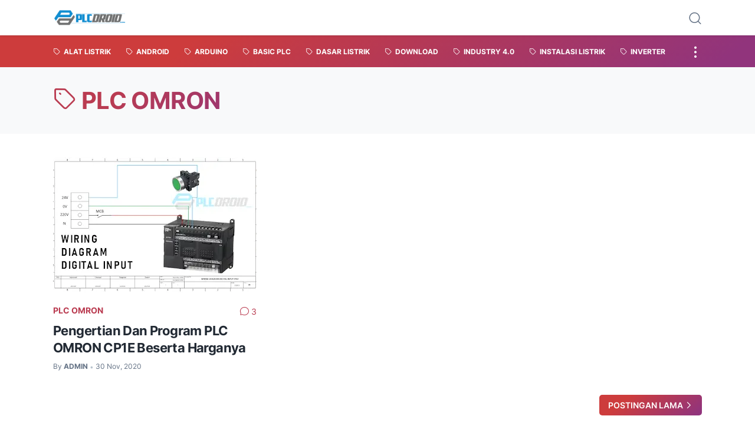

--- FILE ---
content_type: text/plain
request_url: https://www.google-analytics.com/j/collect?v=1&_v=j102&a=1941397983&t=pageview&_s=1&dl=https%3A%2F%2Fwww.plcdroid.com%2Fsearch%2Flabel%2FPLC%2520OMRON&ul=en-us%40posix&dt=PLCDROID%3A%20PLC%20OMRON&sr=1280x720&vp=1280x720&_u=IEBAAEABAAAAACAAI~&jid=899195045&gjid=1234945311&cid=9069736.1769380896&tid=UA-37580197-1&_gid=485746677.1769380896&_r=1&_slc=1&z=924658822
body_size: -450
content:
2,cG-DX8GRV62L7